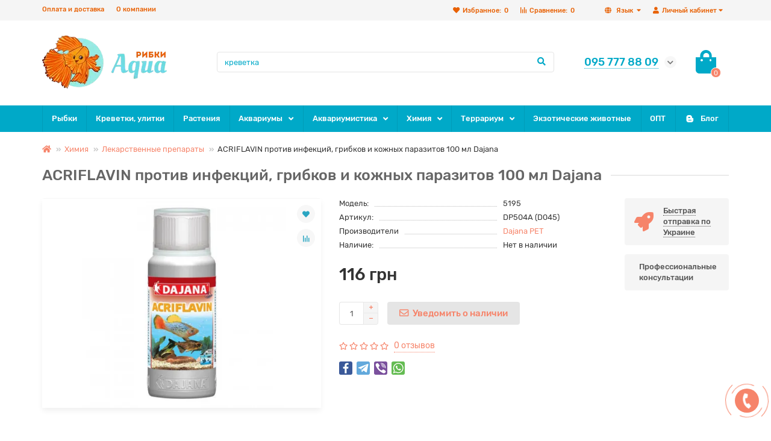

--- FILE ---
content_type: text/html; charset=utf-8
request_url: https://aquaribki.com.ua/5195-acriflavin-protiv-infekcii-gribkov-kojnyh-parazitov-100-ml-dajana
body_size: 23139
content:
<!DOCTYPE html>
<html dir="ltr" lang="ru">
<head>
<meta charset="UTF-8">
<meta name="viewport" content="width=device-width, initial-scale=1, maximum-scale=3" />
<meta http-equiv="X-UA-Compatible" content="IE=edge" />
<title>Купить ACRIFLAVIN против инфекций  по лучшей цене с доставкой по Украине - ИМ Акварыбки</title>

      
<base href="https://aquaribki.com.ua/" />
<meta name="description" content="Ищите ➦ купить ACRIFLAVIN против инфекций, грибков и кожных паразитов 100 мл Dajana ? ✔Супер цена в ИМ Акварыбки❤ Бонусы, Подарки ✔Заходите" />
<meta property="og:title" content="Купить ACRIFLAVIN против инфекций  по лучшей цене с доставкой по Украине - ИМ Акварыбки" />
<meta property="og:type" content="website" />
<meta property="og:url" content="https://aquaribki.com.ua/5195-acriflavin-protiv-infekcii-gribkov-kojnyh-parazitov-100-ml-dajana" />
<meta property="og:image" content="https://aquaribki.com.ua/image/catalog/final_ukr_1-min.webp" />
<meta property="og:site_name" content="Акварибки ІМ" />
<meta name="theme-color" content="#00a9c8" />
<link href="https://aquaribki.com.ua/5195-acriflavin-protiv-infekcii-gribkov-kojnyh-parazitov-100-ml-dajana" rel="canonical" />
	
	
	
	
	
	<link href="catalog/view/theme/unishop2/stylesheet/merged.3be7789076.min.css?v=2.2.0.0" rel="stylesheet" media="screen" />
<script>const items_on_mobile = '2', module_on_mobile = 'grid', default_view = 'grid', default_mobile_view = 'grid';</script>
	
	<script src="catalog/view/theme/unishop2/js/merged.7167dfb393.min.js"></script>
<noscript><style>.uni-module__wrapper{opacity:1}</style></noscript>
<script>(function(w,d,s,l,i){w[l]=w[l]||[];w[l].push({'gtm.start':
		new Date().getTime(),event:'gtm.js'});var f=d.getElementsByTagName(s)[0],
		j=d.createElement(s),dl=l!='dataLayer'?'&l='+l:'';j.async=true;j.src=
		'https://www.googletagmanager.com/gtm.js?id='+i+dl;f.parentNode.insertBefore(j,f);
		})(window,document,'script','dataLayer','GTM-P8GPGKJ');</script>

			
			

<link rel="alternate" hreflang="ru" href="https://aquaribki.com.ua/5195-acriflavin-protiv-infekcii-gribkov-kojnyh-parazitov-100-ml-dajana" />

<link rel="alternate" hreflang="uk" href="https://aquaribki.com.ua/uk/5195-acriflavin-protiv-infekcii-gribkov-kojnyh-parazitov-100-ml-dajana" />
</head>
<body >




<noscript><iframe src="https://www.googletagmanager.com/ns.html?id=GTM-P8GPGKJ"
height="0" width="0" style="display:none;visibility:hidden"></iframe></noscript>
	<header>
		<div id="top" class="top-menu">
			<div class="container">
				<div class="top-menu__account pull-right">
					<div id="account" class="btn-group">
						<button class="top-menu__btn dropdown-toggle" data-toggle="dropdown"><i class="fa fa-user"></i><span class="hidden-xs">Личный кабинет</span></button>
						<ul class="dropdown-menu dropdown-menu-right">
															<li><a onclick="uniLoginOpen();"><i class="fas fa-fw fa-sign-in-alt"></i>Авторизация</a></li>
								<li><a onclick="uniRegisterOpen();"><i class="fas fa-fw fa-user-plus"></i>Регистрация</a></li>
													</ul>
					</div>
				</div>
				
<div class="pull-right">
<span id="language">

<div class="btn-group">
<button class="top-menu__btn dropdown-toggle" data-toggle="dropdown">
<i class="fa fa-globe" title=""></i>
<span class="hidden-xs">Язык</span>
</button>
<ul class="dropdown-menu dropdown-menu-right">
    <li>
<a href="https://aquaribki.com.ua/uk/5195-acriflavin-protiv-infekcii-gribkov-kojnyh-parazitov-100-ml-dajana" onclick="window.location = 'https://aquaribki.com.ua/uk/5195-acriflavin-protiv-infekcii-gribkov-kojnyh-parazitov-100-ml-dajana'"> Українська мова</a>
</li>
  </ul>
</div>
</span>
</div>


				 
									<div class="top-menu__compare pull-right" data-products="">
						<div class="btn-group">
							<button class="top-menu__btn top-menu__compare-btn uni-href" data-href="https://aquaribki.com.ua/index.php?route=product/compare"><i class="top-menu__compare-icon fas fa-align-right"></i><span class="hidden-xs">Сравнение:</span><span class="top-menu__compare-total">0</span></button>
						</div>
					</div>
													<div class="top-menu__wishlist pull-right" data-products="">
						<div class="btn-group">
							<button class="top-menu__btn top-menu__wishlist-btn uni-href" data-href="https://aquaribki.com.ua/index.php?route=account/wishlist"><i class="fas fa-heart"></i><span class="hidden-xs">Избранное:</span><span class="top-menu__wishlist-total">0</span></button>
						</div>
					</div>
													<div class="pull-left">
						<div class="top-links btn-group">
							<button class="top-menu__btn dropdown-toggle" data-toggle="dropdown"><i class="fas fa-info-circle"></i></button>
							<ul class="top-links__ul dropdown-menu dropdown-menu-left">
																	<li class="top-links__li"><a class="top-links__a" href="/delivery" title="Оплата и доставка">Оплата и доставка</a></li>
																	<li class="top-links__li"><a class="top-links__a" href="/about-aquaribki" title="О компании">О компании</a></li>
															</ul>
						</div>
					</div>
							</div>
		</div>
		<div class="container">
			<div class="header-block row row-flex">
				<div class="header-block__item header-block__item-logo col-sm-6 col-md-3 col-lg-3 col-xxl-4">
					<div id="logo" class="header-logo">
																					<a href="https://aquaribki.com.ua/"><img src="https://aquaribki.com.ua/image/catalog/final_ukr_1-min.webp" title="Акварибки ІМ" alt="Акварибки ІМ" width="207" height="88" class="img-responsive" /></a>
																		</div>
				</div>
				<div id="search" class="header-block__item header-block__item-search col-xs-12 col-sm-6 col-md-5 col-lg-6 col-xxl-11  hidden-xs hidden-sm">
					<div class="header-search">
	<div class="header-search__form">
				<input type="text" name="search" value="" placeholder="Поиск" aria-label="Search" class="header-search__input  form-control" />
		<button type="button" class="header-search__btn search-btn"><i class="fa fa-search"></i></button>
	</div>
	<div class="live-search" style="display:none"><ul class="live-search__ul"><li class="loading"></li></ul></div>
</div>
				</div>
				<div class="header-block__item header-block__item-telephone col-sm-4 col-md-3 col-lg-2 col-xxl-3 ">
					<div class="header-phones has-addit">
						<span class="header-phones__main  uni-href" data-href="tel:0957778809" data-target="_blank" >095 777 88 09</span>
																			<i class="header-phones__show-phone dropdown-toggle fas fa-chevron-down" data-toggle="dropdown" data-target="header-phones__ul"></i>
							<ul class="header-phones__ul dropdown-menu dropdown-menu-right">
																	<li class="header-phones__li">
										<a onclick="uniRequestOpen(['mail', 'phone', 'comment']);" class="header-phones__callback"><span class="header-phones__span">Заказать звонок</span></a>
									</li>
																									<li class="header-phones__text"><hr style="margin-top:0px;" /><b>Одесса </b><a href="tel:0957778809"><b>095 777 88 09</b></a>
<i class="far fa-clock fa-fw"></i> с 10 до 18 пн - сб, <br>11 до 16 вскр<br><br>
<b>Николаев </b><a href="tel:0505508777"><b>050 550 8 777</b></a>
<i class="far fa-clock fa-fw"></i> с 10 до 17 пн - сб, <br>10 до 16 вскр<hr style="margin-bottom:5px;" /></li>
																															</ul>
																	</div>
				</div>
				<div class="header-block__item header-block__item-cart col-sm-2 col-md-1 col-lg-1 col-xxl-2"><div id="cart" class="header-cart">
	<button data-toggle="dropdown" class="header-cart__btn dropdown-toggle">
		<i class="header-cart__icon fa fa-shopping-bag"></i>
		<span id="cart-total" class="header-cart__total-items">0</span>
	</button>
	<div class="header-cart__dropdown dropdown-menu pull-right">
					<div class="header-cart__empty">Ваша корзина пуста!</div>
			</div>
</div></div>
			</div>
		</div>
		<div id="main-menu" class="container">
			<div class="row">
							<div class="menu-wrapper col-xs-12 col-sm-6 col-md-12">
		<nav id="menu" class="menu  menu2">
			<div class="menu__header" data-toggle="collapse" data-target=".main-menu__collapse">
				<i class="menu__header-icon fa fa-fw fa-bars hidden-xs hidden-sm"></i>
				<span class="menu__header-title">Категории</span>
				<i class="menu-close menu__header-icon fas fa-times visible-xs visible-sm"></i>
			</div>
			<ul class="menu__collapse collapse main-menu__collapse">
									<li class="menu__level-1-li ">
						<a class="menu__level-1-a  " href="https://aquaribki.com.ua/akvariumnyye-rybki">
														Рыбки
						</a>
											</li>
																									<li class="menu__level-1-li ">
						<a class="menu__level-1-a  " href="https://aquaribki.com.ua/krevetki-ulitki-dlya-akvariuma">
														Креветки, улитки
						</a>
											</li>
																									<li class="menu__level-1-li ">
						<a class="menu__level-1-a  " href="https://aquaribki.com.ua/rasteniya-akvarium">
														Растения
						</a>
											</li>
																									<li class="menu__level-1-li has-children">
						<a class="menu__level-1-a  chevron  " href="https://aquaribki.com.ua/akvariumy">
														Аквариумы
						</a>
																																										<span class="menu__pm menu__level-1-pm visible-xs visible-sm"><i class="fa fa-plus"></i><i class="fa fa-minus"></i></span>
							<div class="menu__level-2  column-2">
								
																	<div class="menu__level-2-ul  col-md-6">
																				<a class="menu__level-2-a  " href="https://aquaribki.com.ua/akvariumy/akvariumy-steklo">Аквариумы (стекло)</a>
																			</div>
																	<div class="menu__level-2-ul  col-md-6">
																				<a class="menu__level-2-a  " href="https://aquaribki.com.ua/akvariumy/akvariumy-komplekt-bez-tumby">Аквариумы в комплекте без тумбы</a>
																			</div>
																	<div class="menu__level-2-ul  col-md-6">
																				<a class="menu__level-2-a  " href="https://aquaribki.com.ua/akvariumy/akvariumnye-komplekty-tumba">Аквариумные комплекты с тумбой</a>
																			</div>
																	<div class="menu__level-2-ul  col-md-6">
																				<a class="menu__level-2-a  " href="https://aquaribki.com.ua/akvariumy/kryshki-poddony-akvariuma">Крышки и поддоны для аквариума</a>
																			</div>
																	<div class="menu__level-2-ul  col-md-6">
																				<a class="menu__level-2-a  " href="https://aquaribki.com.ua/akvariumy/nano-akvariumy">Нано аквариумы</a>
																			</div>
																	<div class="menu__level-2-ul  col-md-6">
																				<a class="menu__level-2-a  " href="https://aquaribki.com.ua/akvariumy/tumby-dlia-akvariumov">Тумбы для аквариумов</a>
																			</div>
																	<div class="menu__level-2-ul  col-md-6">
																				<a class="menu__level-2-a  " href="https://aquaribki.com.ua/akvariumy/akvariumi-na-zakaz">Аквариуми на заказ</a>
																			</div>
																							</div>
											</li>
																									<li class="menu__level-1-li has-children">
						<a class="menu__level-1-a  chevron  " href="https://aquaribki.com.ua/oborudovaniye-dlya-akvariuma">
														Аквариумистика
						</a>
																																										<span class="menu__pm menu__level-1-pm visible-xs visible-sm"><i class="fa fa-plus"></i><i class="fa fa-minus"></i></span>
							<div class="menu__level-2  column-3">
								
																	<div class="menu__level-2-ul  col-md-4">
																				<a class="menu__level-2-a has-children " href="https://aquaribki.com.ua/oborudovaniye-dlya-akvariuma/aeraciia-akva">Аэрация в аквариуме</a>
																					<span class="menu__pm menu__level-2-pm visible-xs visible-sm"><i class="fa fa-plus"></i><i class="fa fa-minus"></i></span>
											<div class="menu__level-3">
												<ul class="menu__level-3-ul">
																											<li class="menu__level-3-li"><a class="menu__level-3-a " href="https://aquaribki.com.ua/oborudovaniye-dlya-akvariuma/aeraciia-akva/compressors">Компрессоры</a></li>
																											<li class="menu__level-3-li"><a class="menu__level-3-a " href="https://aquaribki.com.ua/oborudovaniye-dlya-akvariuma/aeraciia-akva/aksessuary-kompressor">Аксессуары для компрессоров</a></li>
																											<li class="menu__level-3-li"><a class="menu__level-3-a " href="https://aquaribki.com.ua/oborudovaniye-dlya-akvariuma/aeraciia-akva/raspyliteli-kompressor">Распылители для компрессора</a></li>
																																						</ul>
											</div>
																			</div>
																	<div class="menu__level-2-ul  col-md-4">
																				<a class="menu__level-2-a has-children " href="https://aquaribki.com.ua/oborudovaniye-dlya-akvariuma/filtraciia-akvarium">Фильтрация в аквариуме</a>
																					<span class="menu__pm menu__level-2-pm visible-xs visible-sm"><i class="fa fa-plus"></i><i class="fa fa-minus"></i></span>
											<div class="menu__level-3">
												<ul class="menu__level-3-ul">
																											<li class="menu__level-3-li"><a class="menu__level-3-a " href="https://aquaribki.com.ua/oborudovaniye-dlya-akvariuma/filtraciia-akvarium/aquarium-filters">Фильтры</a></li>
																											<li class="menu__level-3-li"><a class="menu__level-3-a " href="https://aquaribki.com.ua/oborudovaniye-dlya-akvariuma/filtraciia-akvarium/napolniteli">Наполнители</a></li>
																											<li class="menu__level-3-li"><a class="menu__level-3-a " href="https://aquaribki.com.ua/oborudovaniye-dlya-akvariuma/filtraciia-akvarium/filtruiuchi-gubki">Фильтрующие губки</a></li>
																																						</ul>
											</div>
																			</div>
																	<div class="menu__level-2-ul  col-md-4">
																				<a class="menu__level-2-a has-children " href="https://aquaribki.com.ua/oborudovaniye-dlya-akvariuma/co2-dlia-akvariuma">CO2 для аквариума</a>
																					<span class="menu__pm menu__level-2-pm visible-xs visible-sm"><i class="fa fa-plus"></i><i class="fa fa-minus"></i></span>
											<div class="menu__level-3">
												<ul class="menu__level-3-ul">
																											<li class="menu__level-3-li"><a class="menu__level-3-a " href="https://aquaribki.com.ua/oborudovaniye-dlya-akvariuma/co2-dlia-akvariuma/co2-ballony">CO2 баллоны</a></li>
																											<li class="menu__level-3-li"><a class="menu__level-3-a " href="https://aquaribki.com.ua/oborudovaniye-dlya-akvariuma/co2-dlia-akvariuma/aksesuari-co2">Аксесуари CO2</a></li>
																											<li class="menu__level-3-li"><a class="menu__level-3-a " href="https://aquaribki.com.ua/oborudovaniye-dlya-akvariuma/co2-dlia-akvariuma/armatura-co2">Арматура для CO2</a></li>
																											<li class="menu__level-3-li"><a class="menu__level-3-a " href="https://aquaribki.com.ua/oborudovaniye-dlya-akvariuma/co2-dlia-akvariuma/difuzori-reaktori-co2">Дифузори, реактори CO2</a></li>
																											<li class="menu__level-3-li"><a class="menu__level-3-a " href="https://aquaribki.com.ua/oborudovaniye-dlya-akvariuma/co2-dlia-akvariuma/komplekty-co2">Комплекты CO2</a></li>
																											<li class="menu__level-3-li"><a class="menu__level-3-a " href="https://aquaribki.com.ua/oborudovaniye-dlya-akvariuma/co2-dlia-akvariuma/reduktory-co2">Редукторы CO2</a></li>
																											<li class="menu__level-3-li"><a class="menu__level-3-a " href="https://aquaribki.com.ua/oborudovaniye-dlya-akvariuma/co2-dlia-akvariuma/elektroklapany-co2">Электроклапаны CO2</a></li>
																																						</ul>
											</div>
																			</div>
																	<div class="menu__level-2-ul  col-md-4">
																				<a class="menu__level-2-a has-children " href="https://aquaribki.com.ua/oborudovaniye-dlya-akvariuma/aksessuary-dlia-akvariuma">Аксессуары</a>
																					<span class="menu__pm menu__level-2-pm visible-xs visible-sm"><i class="fa fa-plus"></i><i class="fa fa-minus"></i></span>
											<div class="menu__level-3">
												<ul class="menu__level-3-ul">
																											<li class="menu__level-3-li"><a class="menu__level-3-a " href="https://aquaribki.com.ua/oborudovaniye-dlya-akvariuma/aksessuary-dlia-akvariuma/trubki-shlangi%0D-soediniteli">Трубки, шланги, соединители</a></li>
																																						</ul>
											</div>
																			</div>
																	<div class="menu__level-2-ul  col-md-4">
																				<a class="menu__level-2-a  " href="https://aquaribki.com.ua/oborudovaniye-dlya-akvariuma/grunt-dlya-akvariuma">Грунт и камни</a>
																			</div>
																	<div class="menu__level-2-ul  col-md-4">
																				<a class="menu__level-2-a  " href="https://aquaribki.com.ua/oborudovaniye-dlya-akvariuma/dekor-dlia-akvariuma">Декорации</a>
																			</div>
																	<div class="menu__level-2-ul  col-md-4">
																				<a class="menu__level-2-a  " href="https://aquaribki.com.ua/oborudovaniye-dlya-akvariuma/dozatory-udobrenii">Дозаторы удобрений</a>
																			</div>
																	<div class="menu__level-2-ul  col-md-4">
																				<a class="menu__level-2-a  " href="https://aquaribki.com.ua/oborudovaniye-dlya-akvariuma/fish-food">Корм для рыбок</a>
																			</div>
																	<div class="menu__level-2-ul  col-md-4">
																				<a class="menu__level-2-a  " href="https://aquaribki.com.ua/oborudovaniye-dlya-akvariuma/nasosy-dlia-akvariuma">Насосы для аквариума</a>
																			</div>
																	<div class="menu__level-2-ul  col-md-4">
																				<a class="menu__level-2-a  " href="https://aquaribki.com.ua/oborudovaniye-dlya-akvariuma/akva-obogrevateli">Обогреватели</a>
																			</div>
																	<div class="menu__level-2-ul  col-md-4">
																				<a class="menu__level-2-a  " href="https://aquaribki.com.ua/oborudovaniye-dlya-akvariuma/osveshenie-akvariuma">Освещение</a>
																			</div>
																	<div class="menu__level-2-ul  col-md-4">
																				<a class="menu__level-2-a  " href="https://aquaribki.com.ua/oborudovaniye-dlya-akvariuma/sterilizatory">Стерилизаторы</a>
																			</div>
																	<div class="menu__level-2-ul  col-md-4">
																				<a class="menu__level-2-a  " href="https://aquaribki.com.ua/oborudovaniye-dlya-akvariuma/holodilniki-dlia-akvariuma">Холодильники для аквариума</a>
																			</div>
																							</div>
											</li>
																									<li class="menu__level-1-li has-children">
						<a class="menu__level-1-a  chevron  " href="https://aquaribki.com.ua/aquarium-chemistry">
														Химия
						</a>
																																										<span class="menu__pm menu__level-1-pm visible-xs visible-sm"><i class="fa fa-plus"></i><i class="fa fa-minus"></i></span>
							<div class="menu__level-2  column-1">
								
																	<div class="menu__level-2-ul  col-md-12">
																				<a class="menu__level-2-a  " href="https://aquaribki.com.ua/aquarium-chemistry/preparaty-dlya-borby-s-vodoroslyami-v-akvariume">Борьба с водорослями</a>
																			</div>
																	<div class="menu__level-2-ul  col-md-12">
																				<a class="menu__level-2-a  " href="https://aquaribki.com.ua/aquarium-chemistry/testy-dlya-vody-v-akvariume">Тесты для воды</a>
																			</div>
																	<div class="menu__level-2-ul  col-md-12">
																				<a class="menu__level-2-a  " href="https://aquaribki.com.ua/aquarium-chemistry/lekarstvennyye-preparaty-dlya-akvariumnyh-ryb">Лекарственные препараты</a>
																			</div>
																	<div class="menu__level-2-ul  col-md-12">
																				<a class="menu__level-2-a  " href="https://aquaribki.com.ua/aquarium-chemistry/podgotovka-vody-v-akvariume">Водоподготовка</a>
																			</div>
																	<div class="menu__level-2-ul  col-md-12">
																				<a class="menu__level-2-a  " href="https://aquaribki.com.ua/aquarium-chemistry/udobreniya-dlya-rastenij-v-akvariume">Удобрения</a>
																			</div>
																							</div>
											</li>
																									<li class="menu__level-1-li has-children">
						<a class="menu__level-1-a  chevron  " href="https://aquaribki.com.ua/terrarium">
														Террариум
						</a>
																																										<span class="menu__pm menu__level-1-pm visible-xs visible-sm"><i class="fa fa-plus"></i><i class="fa fa-minus"></i></span>
							<div class="menu__level-2  column-3">
								
																	<div class="menu__level-2-ul  col-md-4">
																				<a class="menu__level-2-a  " href="https://aquaribki.com.ua/terrarium/terrariumy-faunariumy">Террариумы, фаунариумы</a>
																			</div>
																	<div class="menu__level-2-ul  col-md-4">
																				<a class="menu__level-2-a  " href="https://aquaribki.com.ua/terrarium/avtomatizaciia-v-terrariume">Автоматизация в террариуме</a>
																			</div>
																	<div class="menu__level-2-ul  col-md-4">
																				<a class="menu__level-2-a  " href="https://aquaribki.com.ua/terrarium/aksessuary-dlia-terrariuma">Аксессуары для террариума</a>
																			</div>
																	<div class="menu__level-2-ul  col-md-4">
																				<a class="menu__level-2-a  " href="https://aquaribki.com.ua/terrarium/iskusstvennye-rasteniia-dlia-terrariuma">Искусственные растения для террариума</a>
																			</div>
																	<div class="menu__level-2-ul  col-md-4">
																				<a class="menu__level-2-a  " href="https://aquaribki.com.ua/terrarium/korma-dobavki-vitaminy-dlia-jitelei-terrariuma">Корма, добавки, витамины для жителей террариума</a>
																			</div>
																	<div class="menu__level-2-ul  col-md-4">
																				<a class="menu__level-2-a  " href="https://aquaribki.com.ua/terrarium/kormushki-poilki-dlia-terrariuma">Кормушки, поилки для террариума</a>
																			</div>
																	<div class="menu__level-2-ul  col-md-4">
																				<a class="menu__level-2-a  " href="https://aquaribki.com.ua/terrarium/lampy-terrariuma">Лампы для террариума</a>
																			</div>
																	<div class="menu__level-2-ul  col-md-4">
																				<a class="menu__level-2-a  " href="https://aquaribki.com.ua/terrarium/obogrev-terrariuma">Обогрев террариума</a>
																			</div>
																	<div class="menu__level-2-ul  col-md-4">
																				<a class="menu__level-2-a  " href="https://aquaribki.com.ua/terrarium/osvescenie-terrariuma">Освещение для террариума</a>
																			</div>
																	<div class="menu__level-2-ul  col-md-4">
																				<a class="menu__level-2-a  " href="https://aquaribki.com.ua/terrarium/podstilki-terrariuma">Подстилки для террариума</a>
																			</div>
																	<div class="menu__level-2-ul  col-md-4">
																				<a class="menu__level-2-a  " href="https://aquaribki.com.ua/terrarium/uvlajnenie-v-terrariume">Увлажнение в террариуме</a>
																			</div>
																	<div class="menu__level-2-ul  col-md-4">
																				<a class="menu__level-2-a  " href="https://aquaribki.com.ua/terrarium/fony-dekoracii-terrarium">Фоны и декорации для террариумов</a>
																			</div>
																	<div class="menu__level-2-ul  col-md-4">
																				<a class="menu__level-2-a  " href="https://aquaribki.com.ua/terrarium/f%D1%96ltri-dlia-terar%D1%96umu">Фильтры для террариума</a>
																			</div>
																							</div>
											</li>
																									<li class="menu__level-1-li ">
						<a class="menu__level-1-a  " href="https://aquaribki.com.ua/tvaryny">
														Экзотические животные
						</a>
											</li>
																									<li class="menu__level-1-li ">
						<a class="menu__level-1-a  " href="https://aquaribki.com.ua/akvariumnaia-rybka-optom-all">
														ОПТ
						</a>
											</li>
																									<li class="menu__level-1-li ">
						<a class="menu__level-1-a  " href="blog">
							<i class="menu__level-1-icon fab fa-blogger-b fa-fw"></i>							Блог
						</a>
											</li>
																							</ul>
		</nav>
	</div>
	<div class="menu-open visible-xs visible-sm">
		<i class="menu-open__icon fas fa-fw fa-bars"></i>
		<span class="menu-open__title show-on-mobile">Категории</span>
	</div>
			<script>uniMenuUpd('.menu2 .menu__collapse');</script>

				<div id="search2" class="visible-xs visible-sm"></div>
				<script>$('#search .header-search').clone().appendTo('#search2');</script>
			</div>
		</div>
	</header>
	<main>
<div id="product" class="container">
	<ul class="breadcrumb mobile ">
									<li><a href="https://aquaribki.com.ua/"><i class="fa fa-home"></i></a></li>
												<li><a href="https://aquaribki.com.ua/aquarium-chemistry">Химия</a></li>
												<li><a href="https://aquaribki.com.ua/aquarium-chemistry/lekarstvennyye-preparaty-dlya-akvariumnyh-ryb">Лекарственные препараты</a></li>
												<li>ACRIFLAVIN против инфекций, грибков и кожных паразитов 100 мл Dajana</li>						</ul>
	<div class="row">
													<div id="content" class="col-sm-12">
				<div class="content-top">
					

			</div>

			<h1 class="heading">ACRIFLAVIN против инфекций, грибков и кожных паразитов 100 мл Dajana</h1>
			<div class="uni-wrapper">
			<div class="row">
				<div class="product-page col-sm-12 col-md-12 col-lg-10">
					<div class="row">
						<div class="product-page__image col-sm-6">
																								<div class="product-page__image-main uni-item">
																				<div class="product-page__image-main-carousel">
											<img src="https://aquaribki.com.ua/image/cache/webp/catalog/prod/11/5195-acriflavin-protiv-infektsij-gribkov-i-kognyh-parazitov-100-ml-dajana_sn-67-560x420.webp" alt="ACRIFLAVIN против инфекций, грибков и кожных паразитов 100 мл Dajana" title="ACRIFLAVIN против инфекций, грибков и кожных паразитов 100 мл Dajana" data-thumb="https://aquaribki.com.ua/image/cache/webp/catalog/prod/11/5195-acriflavin-protiv-infektsij-gribkov-i-kognyh-parazitov-100-ml-dajana_sn-67-560x420.webp" data-full="https://aquaribki.com.ua/image/cache/webp/catalog/prod/11/5195-acriflavin-protiv-infektsij-gribkov-i-kognyh-parazitov-100-ml-dajana_sn-67-800x600.webp" width="560" height="420" class="product-page__image-main-img img-responsive" />
																					</div>
																					<button type="button" title="В закладки" onclick="wishlist.add(5195);" class="product-page__wishlist-btn wishlist"><i class="fa fa-heart"></i></button>
																															<button type="button" title="В сравнение" onclick="compare.add(5195);" class="product-page__compare-btn compare"><i class="fas fa-align-right"></i></button>
																			</div>
																													</div>
						<div class="product-block col-sm-6">
							<div class="product-data">
																	<div class="product-data__item model"><div class="product-data__item-div">Модель:</div> 5195</div>
																									<div class="product-data__item sku"><div class="product-data__item-div">Артикул:</div> DP504A (D045)</div>
																									<div class="product-data__item manufacturer"><div class="product-data__item-div">Производители</div><a href="https://aquaribki.com.ua/manufacturer-dajana-pet">Dajana PET</a></div>
																																								
																	<div class="product-data__item stock"><div class="product-data__item-div">Наличие:</div> Нет в наличии</div>
																							</div>
																						<div class="product-page__price price" data-price="116" data-special="0" data-discount="">
																			116 грн
																	</div>
																																													<div class="product-page__cart">
									<input type="hidden" name="product_id" value="5195" />
									<div class="qty-switch">
										<input type="text" name="quantity" value="1" data-minimum="1" id="input-quantity" class="qty-switch__input form-control" />
										<div>
											<i class="qty-switch__btn fa fa-plus btn-default"></i>
											<i class="qty-switch__btn fa fa-minus btn-default"></i>
										</div>
									</div>
									<button type="button" class="product-page__add-to-cart add_to_cart btn btn-xl disabled" data-pid="5195" id="button-cart"><i class="far fa-envelope"></i><span>Уведомить о наличии</span></button>
									<button type="button" class="product-page__quick-order quick-order btn btn-lg btn-xl hidden"  title="Быстрый заказ" onclick="quick_order('5195', true);"><i class="fa fa-paper-plane"></i><span class="hidden-xs hidden-sm">Быстрый заказ</span></button>
								</div>
																																					<div class="product-page__rating rating">
																			<i class="far fa-star"></i>
																			<i class="far fa-star"></i>
																			<i class="far fa-star"></i>
																			<i class="far fa-star"></i>
																			<i class="far fa-star"></i>
																
									&nbsp;&nbsp;<a onclick="$('a[href=\'#tab-review\']').click(); uniScrollTo('#tab-review'); return false;" class="product-page__rating-a">0 отзывов</a>
								</div>
																													<div class="product-page__share">
									<div id="goodshare" data-socials="facebook,telegram,viber,whatsapp"></div>
								</div>
																				</div>
					</div>
				</div>
									<div class="col-sm-12 col-md-12 col-lg-2">
							<div class="product-banner row row-flex">
												<div class="col-xs-6 col-sm-4 col-md-4 col-lg-12 ">
									<div class="product-banner__item link uni-href" onclick="uniBannerLink('delivery')">
													<i class="product-banner__icon fa fa-rocket fa-fw"></i>
								<div class="product-banner__text">
					<span class="product-banner__text-span link">Быстрая отправка по Украине</span>
				</div>
				</div>
			</div>
					<div class="col-xs-6 col-sm-4 col-md-4 col-lg-12 ">
									<div class="product-banner__item">
												<div class="product-banner__text">
					<span class="product-banner__text-span ">Профессиональные консультации</span>
				</div>
				</div>
			</div>
			</div>
					</div>
							</div>
									
			<script>
				function uniPPI() {
					const parentBlock = '.product-page__image',
						  mainImgBlock = '.product-page__image-main',
						  mainCarousel = '.product-page__image-main-carousel',
						  mainImg = '.product-page__image-main-img',
						  additCarousel = '.product-page__image-addit',
						  additImg = '.product-page__image-addit-img';
				
					let createCarousel = () => {
						if($(additCarousel).length) {
							$(mainCarousel).addClass('owl-carousel').owlCarousel({
								items:1,
								dots:false,
								onDragged: function (event) {
									$(additCarousel).trigger('to.owl.carousel', [parseFloat(event.item.index)]);
									imgDataReplace(event.item.index);
								},
								onTranslate: function (event) {
									imgDataReplace(event.item.index);
								},
							});
				
							$(additCarousel).owlCarousel({
								responsive:{0:{items:5}, 450:{items:6}, 650:{items:8}},
								responsiveBaseElement:$(additCarousel),
								dots:false,
								mouseDrag:false,
								nav:true,
								navText: ['<i class="fa fa-chevron-left"></i>', '<i class="fa fa-chevron-right"></i>'],
								onRefreshed: function(event) {
									if (typeof(getPoipProduct) === 'function') {
										let html = '';
										setTimeout(function() {
											$(additImg).each(function() {
												html += '<a class="product-page__image-main-a" href="'+$(this).data('full')+'" title="'+$(this).attr('alt')+'">';
												html += '<img src="'+$(this).data('thumb')+'" alt="'+$(this).attr('alt')+'" class="img-responsive">';
												html += '</a>';
											});
						
											$(mainCarousel).trigger('replace.owl.carousel', html).trigger('refresh.owl.carousel').trigger('to.owl.carousel', [0, 250]);
										}, 200);
									}
								}
							});
						}
					}
					
					createCarousel();
					
					let refreshCarousel = () => {
						$(mainCarousel).trigger('refresh.owl.carousel');
						$(additCarousel).trigger('refresh.owl.carousel');
					}
					
					let removePreloader = () => {
						$(parentBlock+'.fixed .youtube-item,' +parentBlock+'.fixed '+mainImg+':first').on('load', () => {
							setTimeout(() => {
								$(mainImg).css({'opacity': 1});
								$('.preloader').remove();
							}, 250);
						});
					}
					
					let imgDataReplace = (indx) => {
						$(additImg).removeClass('selected');
						$('.addit-img-'+indx).addClass('selected');
						
						if(indx == 0 && !$(parentBlock).hasClass('fixed')) {
							$(mainImg).first().attr('src', $('.addit-img-'+indx).data('thumb'));
						}
					}

					let observer = new MutationObserver((e) => {
						createCarousel();
					});

					observer.observe($(parentBlock)[0], {childList:true});
					
					$('html body').on('click mouseover', additImg, function() {

			    stopIframeVideo();
	    
						$(mainCarousel).trigger('to.owl.carousel', [parseFloat($(this).parent().index()), 250]);
						imgDataReplace($(this).parent().index())
					});
					
					let imgOpenPopup = () => {
						if($('.product-page__image-product-name').length) return;
						
						$(parentBlock).addClass('fixed').prepend('<div class="product-page__image-product-name">'+$('h1.heading').text()+' <i class="product-page__image-close fas fa-times"></i></div>');
						$(mainImgBlock).prepend('<div class="preloader"></div>');
						
						$(mainImg).each(function() {
							$(this).attr('src', $(this).data('full'));
						});
						
						refreshCarousel();
						removePreloader();
						
						$('html').addClass('scroll-disabled2');
					}
					
					$('html body').on('click', parentBlock+':not(.fixed) .youtube-item,' +parentBlock+':not(.fixed) '+mainImg, () => {
						imgOpenPopup();
					});
					
					$('html body').on('click', parentBlock+'.fixed .youtube-item,' +parentBlock+'.fixed '+mainImg, () => {
						$(mainCarousel).trigger('next.owl.carousel');
					});
					
					$('html body').on('click', parentBlock+' .icon-play-large', function(e) {
						imgOpenPopup();
						$(this).html('<iframe id="ytplayer" type="text/html" src="'+$(this).prev().data('video')+'?autoplay=1" width="100%" height="100%" frameborder="0" autoplay="1"/>');
					});
					
					$('html body').on('click', '.product-page__image-close', function(e) {
						$('.product-page__image-product-name').remove();
						
						$(mainImg).each(function() {
							$(this).attr('src', $(this).data('thumb'));
						});
						
						
						$(parentBlock).removeClass('fixed');

						refreshCarousel();
						
						$('html').removeClass('scroll-disabled2');
					});
					
					$(document).on('keydown', (e) => {
						if (e.keyCode == 37) $(mainCarousel).trigger('prev.owl.carousel');
						if (e.keyCode == 39) $(mainCarousel).trigger('next.owl.carousel');
						if (e.keyCode == 27) $('.product-page__image-close').click();
					});

									}
				
				uniPPI();

			stopIframeVideo = () => {
			  let iframe = $('.youtube-video')
			  iframe.each((index) => {
			    iframe[index].contentWindow.postMessage('{"event":"command","func":"' + 'pauseVideo' + '","args":""}', '*');
			  })
			};
			$(document).on("click", ".product-page__image-close", function() {
			    stopIframeVideo()
			});
			$('.youtube-item').click(function() {
				var id_video = this.id;
				$('#' + id_video + ' .v_thumb_block').remove();
				$('#' + id_video + ' .video-container-gallery').html('<iframe class="youtube-video" src="https://www.youtube.com/embed/'+id_video +'?enablejsapi=1&version=3&playerapiid=ytplayer&rel=0&autoplay=1" frameborder="0" allowfullscreen></iframe>').css('display','block');
			});
	    
			</script>
			
			<div class="hidden-xs hidden-sm" style="height:20px"></div>
			<div>
			<ul class="product-page-tabs nav nav-tabs">
				<li class="active"><a href="#tab-description" data-toggle="tab"><i class="fas fa-fw fa-file-alt" aria-hidden="true"></i>Описание</a></li>

					
													<li><a href="#tab-review" class="tab-review" data-toggle="tab"><i class="fas fa-fw fa-comments" aria-hidden="true"></i>Отзывы <span class="uni-badge">0</span></a></li>
																			<li><a href="#tab-question" class="tab-question" data-toggle="tab"><i class="fa fa-question fa-fw"></i>Вопрос-ответ  <span class="uni-badge hidden"></span></a></li>
											<li><a href="#tab-additional" class="tab-additional" data-toggle="tab"><i class="fas fa-shipping-fast fa-fw"></i>Доставка <span class="uni-badge hidden"></span></a></li>
												</ul>
			<div class="tab-content">
				<div class="tab-pane active" id="tab-description">
			<h3>ACRIFLAVIN против инфекций, грибков и кожных паразитов 100 мл Dajana в Киеве и Украине </h3><br>
Базовый противогрибковый продукт. Акридиновый краситель, препятствующий разделению клеток при необходимом взаимодействии света. В аквариумной практике обычно применяется против грибов рода Saprolegnia и Achlya. В низкой концентрации (в зависимости от рН и жесткости воды) очень подходит для обработки икры. Дозировка: 10 мл на 100 л аквариумной воды. <br><b>Применение:</b><br> После применения подмените половину воды в аквариуме, промойте фильтр и добавьте СТАРТ+ и БИОФИЛЬТР. <br><br><br><b>Бренд :</b> Dajana PET<br><br><br>
 Хороший выбор и отличная цена, проверенное качество и удобство оплаты и заказа, плюс быстрая доставка в Львов, Ивано-Франковск, Тернополь, Хмельницкий, Черновцы, Ужгород, а также в любой уголок Украины – это причины купить ACRIFLAVIN против инфекций, грибков и кожных паразитов 100 мл Dajana именно в нашем интернет-магазине Акварыбки! 
						</div>
				
					
									<div class="tab-pane" id="tab-review">
						<div class="review-info">
							<div class="review-info__total">Отзывов: 0</div>
							<div class="review-info__score hidden-xs">Средняя оценка: 0</div>
							<div class="review-info__rating rating hidden-xs">
																	<i class="far fa-star"></i>
																	<i class="far fa-star"></i>
																	<i class="far fa-star"></i>
																	<i class="far fa-star"></i>
																	<i class="far fa-star"></i>
															</div>
							<button class="btn btn-sm btn-primary" onclick="$('.review-form-wrapper').collapse('toggle');">Оставить отзыв</button>
						</div>
						<div class="review-form-wrapper collapse">
						<form class="review-form form-horizontal uni-form" id="form-review">
															<div class="form-group required">
									<label class="col-sm-2 control-label" for="input-name">Ваше имя:</label>
									<div class="col-sm-10">
										<input type="text" name="name" value="" id="input-name" class="form-control" />
									</div>
								</div>
																	<div class="form-group ">
										<label class="col-sm-2 control-label" for="input-review-plus">Достоинства</label>
										<div class="col-sm-10">
											<textarea name="plus" rows="5" id="input-review-plus" class="form-control"></textarea>
										</div>
									</div>
									<div class="form-group ">
										<label class="col-sm-2 control-label" for="input-review-minus">Недостатки</label>
										<div class="col-sm-10">
											<textarea name="minus" rows="5" id="input-review-minus" class="form-control"></textarea>
										</div>
									</div>
																<div class="form-group required">
									<label class="col-sm-2 control-label" for="input-review">Ваш отзыв</label>
									<div class="col-sm-10">
										<textarea name="text" rows="5" id="input-review" class="form-control"></textarea>
										<div class="help-block"><small><span style="color: #FF0000;">Внимание:</span> HTML не поддерживается! Используйте обычный текст.</small></div>
									</div>
								</div>
								<div class="form-group required">
									<label class="col-sm-2 control-label">Оцените публикацию: </label>
									<div class="col-sm-10">
										<input type="radio" name="rating" value="1" class="review-form__input" />
										<input type="radio" name="rating" value="2" class="review-form__input" />
										<input type="radio" name="rating" value="3" class="review-form__input" />
										<input type="radio" name="rating" value="4" class="review-form__input" />
										<input type="radio" name="rating" value="5" class="review-form__input" />
										
										<div class="review-form__stars rating">
											<i class="review-form__star far fa-star"></i>
											<i class="review-form__star far fa-star"></i>
											<i class="review-form__star far fa-star"></i>
											<i class="review-form__star far fa-star"></i>
											<i class="review-form__star far fa-star"></i>
										</div>
									</div>
								</div>
								
																	<div class="form-group">
										<label class="col-sm-2 hidden-xs"></label>
										<div class="col-sm-10">
											<label class="input"><input type="checkbox" name="agree" value="1" /><span>Я прочитал(-а) <a href="https://aquaribki.com.ua/index.php?route=information/information/agree&amp;information_id=5" class="agree"><b>Пользовательское соглашение</b></a> и согласен(-на) с условиями</span></label>
										</div>
									</div>
																<div class="form-group">
									<div class="col-sm-2 hidden-xs"></div>
									<div class="col-sm-10">
										<button type="button" id="button-review" data-loading-text="Загрузка..." class="review-form__btn btn btn-lg btn-primary">Отправить свой отзыв</button>
									</div>
								</div>
													</form>
						</div>
						<div id="review"></div>
					</div>
																			<div class="tab-pane" id="tab-question"></div>
											<div class="tab-pane" id="tab-additional"><h3>Отправка живности и растения в заказе (только предоплата)</h3>
<span style="font-weight: bold;">Новая Почта</span>
– теплое время года (ночная температура 12С+):<br>
<ul>
  <li>Насекомые – минимальный заказ 200 грн,</li>
  <li>Улитки (теодоксусы, неретины, хелены, шип и тп) -
минимальный заказ 200 грн,</li>
  <li>Растения (без живности) - минимальный заказ 200 грн,</li>
  <li>Рыбка Петушок + корма и т.п. (без другой живности) -
минимальный заказ 300 грн,</li>
  <li>Рыба, раки, креветки - минимальный заказ 600 грн</li>
</ul>
<br>
Отправка <span style="font-weight: bold;">автобусом/поездом</span>
из Одессы в любое время года – минимальный
заказ 800 грн.<br>
<br>
Минимальный заказ считается <span style="font-weight: bold;">вместе
по сумме заказа</span> – <span style="font-style: italic; font-weight: bold;">например:</span>
в заказе
рыба, раки, креветки, корма, компрессор – вместе 600 грн – то проходит
как минималка.<br>
<br>
<span style="font-weight: bold;">Гарантия на живой товар.</span>
Мы даем гарантию, что аквариумная рыба и
другие животные прибудут к Вам живыми и здоровыми. В случае гибели во
время транспортировки мы компенсируем стоимость потери. Мы не
компенсируем падеж при неправильной акклиматизации рыбы по приезду.<br>
<br>
В сумму заказа с живностью и растениями добавляем стоимость
термоупаковки 15 - 60 грн (зависит от количества упаковок). Поскольку
сумма такого заказа от 1500 грн - термоупаковка бесплатно!<br>
<br>
<h3>Отправка заказов по аквариумистике, террариумистике (без
живности и
растений)</h3>
Оплата на счет IBAN – минимальной суммы нет, Новая Почта или УкрПочта<br>
Оплата наложкой – только Новая Почта сумма от 200 грн.<br>
<br>
<h3>Срок отправки заказов</h3>
<ol>
  <li>Заказ по неживому товару, где оплата зашла до 15 - пытаемся
отправить в тот же день. Если позже – то на следующий.</li>
  <li>Отправка по живности (рыба, раки, креветки, петушки) – если
оплата
зашла до 15 – возможна на следующий день. Если после 15 – то через
день. <span style="font-weight: bold;">Живность готовим к
отправке.</span></li>
  <li>Насекомые, улитки (теодоксусы, неретины, хелены, шип и тп)
– п.1
  </li>
</ol>
</div>
												</div>
			</div>
			<div class="clearfix" style="margin:0 0 40px"></div>
										<div class="product-manuf">
											<div class="product-manuf__image">
							<img src="https://aquaribki.com.ua/image/cache/webp/catalog/manuf/dajana_logo-100x100.webp" alt="Dajana PET" class="img-responsive"/>
						</div>
											<h4 class="product-manuf__name">Dajana PET</h4>
						Ассортимент фирмы Dajana PET включает в себя корм для всех видов рыб    тропических,   холодолюбивых    декоративных прудовых рыб,   а также корм для     черепах,    игуанов и    малых пресмыкающихся.  Большинство кормов можно приобрести... <a href="https://aquaribki.com.ua/manufacturer-dajana-pet" title="" >Подробнее...</a>
				</div>
				<div class="clearfix"></div>
						</div>
							
				<div class="heading">Похожие товары</div>
	<div class="uni-module autorelated-module">
		<div class="uni-module__wrapper">
							<div class="product-thumb uni-item">
					<div class="product-thumb__image" >
							
						<a href="https://aquaribki.com.ua/5196-acriflavin-protiv-infekcii-gribkov-kojnyh-parazitov-20-ml-dajana">
							<img src="https://aquaribki.com.ua/image/cache/webp/catalog/prod/11/5196-acriflavin-protiv-infektsij-gribkov-i-kognyh-parazitov-20-ml-dajana_sn-93-267x200.webp"  loading="lazy" alt="ACRIFLAVIN против инфекций, грибков и кожных паразитов 20 мл Dajana" title="ACRIFLAVIN против инфекций, грибков и кожных паразитов 20 мл Dajana" width="267" height="200" class="img-responsive" />
						</a>
					</div>
					<div class="product-thumb__caption">
						<a class="product-thumb__name" href="https://aquaribki.com.ua/5196-acriflavin-protiv-infekcii-gribkov-kojnyh-parazitov-20-ml-dajana">ACRIFLAVIN против инфекций, грибков и кожных паразитов 20 мл Dajana</a>
						<div class="product-thumb__model" data-text="Модель:">5196</div>
																		<div class="product-thumb__option option">
	</div>																									<div class="product-thumb__price price" data-price="65" data-special="0" data-discount="">
																	65 грн
															</div>
																			<div class="product-thumb__cart cart ">
														<button type="button" class="product-thumb__add-to-cart add_to_cart btn " title="Купить" data-pid="5196" onclick="cart.add(5196, this)"><i class="fa fa-shopping-bag"></i><span class="hidden-sm hidden-md">Купить</span></button>
							<button type="button" class="product-thumb__quick-order quick-order btn " data-toggle="tooltip" title="Быстрый заказ" onclick="quick_order('5196');"><i class="fa fa-paper-plane"></i><span class="hidden-xs hidden-sm">Быстрый заказ</span></button>

		        		
							<button type="button" class="product-thumb__wishlist wishlist " title="В закладки" onclick="wishlist.add('5196');"><i class="fa fa-heart"></i></button>
							<button type="button" class="product-thumb__compare compare " title="В сравнение" onclick="compare.add('5196');"><i class="fas fa-align-right"></i></button>
						</div>
					</div>
				</div>
							<div class="product-thumb uni-item">
					<div class="product-thumb__image" >
							
						<a href="https://aquaribki.com.ua/5198-aloe-gel-dlia-zajivleniia-ran-u-ryb-100ml-dajana">
							<img src="https://aquaribki.com.ua/image/cache/webp/catalog/prod/11/5198-aloe-gel-dlya-zagivleniya-ran-u-ryb-100ml-dajana_sn-8-267x200.webp"  loading="lazy" alt="ALOE GEL для заживления ран у рыб 100мл Dajana" title="ALOE GEL для заживления ран у рыб 100мл Dajana" width="267" height="200" class="img-responsive" />
						</a>
					</div>
					<div class="product-thumb__caption">
						<a class="product-thumb__name" href="https://aquaribki.com.ua/5198-aloe-gel-dlia-zajivleniia-ran-u-ryb-100ml-dajana">ALOE GEL для заживления ран у рыб 100мл Dajana</a>
						<div class="product-thumb__model" data-text="Модель:">5198</div>
																		<div class="product-thumb__option option">
	</div>																									<div class="product-thumb__price price" data-price="128" data-special="0" data-discount="">
																	128 грн
															</div>
																			<div class="product-thumb__cart cart ">
														<button type="button" class="product-thumb__add-to-cart add_to_cart btn " title="Купить" data-pid="5198" onclick="cart.add(5198, this)"><i class="fa fa-shopping-bag"></i><span class="hidden-sm hidden-md">Купить</span></button>
							<button type="button" class="product-thumb__quick-order quick-order btn " data-toggle="tooltip" title="Быстрый заказ" onclick="quick_order('5198');"><i class="fa fa-paper-plane"></i><span class="hidden-xs hidden-sm">Быстрый заказ</span></button>

		        		
							<button type="button" class="product-thumb__wishlist wishlist " title="В закладки" onclick="wishlist.add('5198');"><i class="fa fa-heart"></i></button>
							<button type="button" class="product-thumb__compare compare " title="В сравнение" onclick="compare.add('5198');"><i class="fas fa-align-right"></i></button>
						</div>
					</div>
				</div>
							<div class="product-thumb uni-item">
					<div class="product-thumb__image" >
							
						<a href="https://aquaribki.com.ua/5199-aloe-gel-dlia-zajivleniia-ran-u-ryb-20ml-dajana">
							<img src="https://aquaribki.com.ua/image/cache/webp/catalog/prod/11/5199-aloe-gel-dlya-zagivleniya-ran-u-ryb-20ml-dajana_sn-87-267x200.webp"  loading="lazy" alt="ALOE GEL для заживления ран у рыб 20мл Dajana" title="ALOE GEL для заживления ран у рыб 20мл Dajana" width="267" height="200" class="img-responsive" />
						</a>
					</div>
					<div class="product-thumb__caption">
						<a class="product-thumb__name" href="https://aquaribki.com.ua/5199-aloe-gel-dlia-zajivleniia-ran-u-ryb-20ml-dajana">ALOE GEL для заживления ран у рыб 20мл Dajana</a>
						<div class="product-thumb__model" data-text="Модель:">5199</div>
																		<div class="product-thumb__option option">
	</div>																									<div class="product-thumb__price price" data-price="58" data-special="0" data-discount="">
																	58 грн
															</div>
																			<div class="product-thumb__cart cart ">
														<button type="button" class="product-thumb__add-to-cart add_to_cart btn " title="Купить" data-pid="5199" onclick="cart.add(5199, this)"><i class="fa fa-shopping-bag"></i><span class="hidden-sm hidden-md">Купить</span></button>
							<button type="button" class="product-thumb__quick-order quick-order btn " data-toggle="tooltip" title="Быстрый заказ" onclick="quick_order('5199');"><i class="fa fa-paper-plane"></i><span class="hidden-xs hidden-sm">Быстрый заказ</span></button>

		        		
							<button type="button" class="product-thumb__wishlist wishlist " title="В закладки" onclick="wishlist.add('5199');"><i class="fa fa-heart"></i></button>
							<button type="button" class="product-thumb__compare compare " title="В сравнение" onclick="compare.add('5199');"><i class="fas fa-align-right"></i></button>
						</div>
					</div>
				</div>
							<div class="product-thumb uni-item">
					<div class="product-thumb__image" >
							
						<a href="https://aquaribki.com.ua/5205-malachite-green-ot-kojnyh-parazitov-100ml-dajana">
							<img src="https://aquaribki.com.ua/image/cache/webp/catalog/prod/11/5205-malachite-green-ot-kognyh-parazitov-100ml-dajana_sn-17-267x200.webp"  loading="lazy" alt="MALACHITE Green от кожных паразитов 100мл Dajana" title="MALACHITE Green от кожных паразитов 100мл Dajana" width="267" height="200" class="img-responsive" />
						</a>
					</div>
					<div class="product-thumb__caption">
						<a class="product-thumb__name" href="https://aquaribki.com.ua/5205-malachite-green-ot-kojnyh-parazitov-100ml-dajana">MALACHITE Green от кожных паразитов 100мл Dajana</a>
						<div class="product-thumb__model" data-text="Модель:">5205</div>
																		<div class="product-thumb__option option">
	</div>																									<div class="product-thumb__price price" data-price="122" data-special="0" data-discount="">
																	122 грн
															</div>
																			<div class="product-thumb__cart cart ">
														<button type="button" class="product-thumb__add-to-cart add_to_cart btn " title="Купить" data-pid="5205" onclick="cart.add(5205, this)"><i class="fa fa-shopping-bag"></i><span class="hidden-sm hidden-md">Купить</span></button>
							<button type="button" class="product-thumb__quick-order quick-order btn " data-toggle="tooltip" title="Быстрый заказ" onclick="quick_order('5205');"><i class="fa fa-paper-plane"></i><span class="hidden-xs hidden-sm">Быстрый заказ</span></button>

		        		
							<button type="button" class="product-thumb__wishlist wishlist " title="В закладки" onclick="wishlist.add('5205');"><i class="fa fa-heart"></i></button>
							<button type="button" class="product-thumb__compare compare " title="В сравнение" onclick="compare.add('5205');"><i class="fas fa-align-right"></i></button>
						</div>
					</div>
				</div>
							<div class="product-thumb uni-item">
					<div class="product-thumb__image" >
							
						<a href="https://aquaribki.com.ua/5206-malachite-green-ot-kojnyh-parazitov-20ml-dajana">
							<img src="https://aquaribki.com.ua/image/cache/webp/catalog/prod/11/5206-malachite-green-ot-kognyh-parazitov-20ml-dajana_sn-26-267x200.webp"  loading="lazy" alt="MALACHITE Green от кожных паразитов 20мл Dajana" title="MALACHITE Green от кожных паразитов 20мл Dajana" width="267" height="200" class="img-responsive" />
						</a>
					</div>
					<div class="product-thumb__caption">
						<a class="product-thumb__name" href="https://aquaribki.com.ua/5206-malachite-green-ot-kojnyh-parazitov-20ml-dajana">MALACHITE Green от кожных паразитов 20мл Dajana</a>
						<div class="product-thumb__model" data-text="Модель:">5206</div>
																		<div class="product-thumb__option option">
	</div>																									<div class="product-thumb__price price" data-price="61" data-special="0" data-discount="">
																	61 грн
															</div>
																			<div class="product-thumb__cart cart ">
														<button type="button" class="product-thumb__add-to-cart add_to_cart btn " title="Купить" data-pid="5206" onclick="cart.add(5206, this)"><i class="fa fa-shopping-bag"></i><span class="hidden-sm hidden-md">Купить</span></button>
							<button type="button" class="product-thumb__quick-order quick-order btn " data-toggle="tooltip" title="Быстрый заказ" onclick="quick_order('5206');"><i class="fa fa-paper-plane"></i><span class="hidden-xs hidden-sm">Быстрый заказ</span></button>

		        		
							<button type="button" class="product-thumb__wishlist wishlist " title="В закладки" onclick="wishlist.add('5206');"><i class="fa fa-heart"></i></button>
							<button type="button" class="product-thumb__compare compare " title="В сравнение" onclick="compare.add('5206');"><i class="fas fa-align-right"></i></button>
						</div>
					</div>
				</div>
							<div class="product-thumb uni-item">
					<div class="product-thumb__image" >
							<div class="sticker">
					<div class="sticker__item bestseller">Хит!</div>
			</div>
	
						<a href="https://aquaribki.com.ua/5207-methylen-blue-dezinficiruiuscii-okisliaiuscii-100ml-dajana">
							<img src="https://aquaribki.com.ua/image/cache/webp/catalog/prod/11/5207-methylen-blue-dezinfitsiruyuschij-i-okislyayuschij-100ml-dajana_sn-56-267x200.webp"  loading="lazy" alt="METHYLEN Blue Дезинфицирующий и окисляющий 100мл Dajana" title="METHYLEN Blue Дезинфицирующий и окисляющий 100мл Dajana" width="267" height="200" class="img-responsive" />
						</a>
					</div>
					<div class="product-thumb__caption">
						<a class="product-thumb__name" href="https://aquaribki.com.ua/5207-methylen-blue-dezinficiruiuscii-okisliaiuscii-100ml-dajana">METHYLEN Blue Дезинфицирующий и окисляющий 100мл Dajana</a>
						<div class="product-thumb__model" data-text="Модель:">5207</div>
																		<div class="product-thumb__option option">
	</div>																									<div class="product-thumb__price price" data-price="122" data-special="0" data-discount="">
																	122 грн
															</div>
																			<div class="product-thumb__cart cart ">
														<button type="button" class="product-thumb__add-to-cart add_to_cart btn " title="Купить" data-pid="5207" onclick="cart.add(5207, this)"><i class="fa fa-shopping-bag"></i><span class="hidden-sm hidden-md">Купить</span></button>
							<button type="button" class="product-thumb__quick-order quick-order btn " data-toggle="tooltip" title="Быстрый заказ" onclick="quick_order('5207');"><i class="fa fa-paper-plane"></i><span class="hidden-xs hidden-sm">Быстрый заказ</span></button>

		        		
							<button type="button" class="product-thumb__wishlist wishlist " title="В закладки" onclick="wishlist.add('5207');"><i class="fa fa-heart"></i></button>
							<button type="button" class="product-thumb__compare compare " title="В сравнение" onclick="compare.add('5207');"><i class="fas fa-align-right"></i></button>
						</div>
					</div>
				</div>
							<div class="product-thumb uni-item">
					<div class="product-thumb__image" >
							
						<a href="https://aquaribki.com.ua/5208-methylen-blue-dezinficiruiuscii-okisliaiuscii-20ml-dajana">
							<img src="https://aquaribki.com.ua/image/cache/webp/catalog/prod/11/5208-methylen-blue-dezinfitsiruyuschij-i-okislyayuschij-20ml-dajana_sn-37-267x200.webp"  loading="lazy" alt="METHYLEN Blue Дезинфицирующий и окисляющий 20мл Dajana" title="METHYLEN Blue Дезинфицирующий и окисляющий 20мл Dajana" width="267" height="200" class="img-responsive" />
						</a>
					</div>
					<div class="product-thumb__caption">
						<a class="product-thumb__name" href="https://aquaribki.com.ua/5208-methylen-blue-dezinficiruiuscii-okisliaiuscii-20ml-dajana">METHYLEN Blue Дезинфицирующий и окисляющий 20мл Dajana</a>
						<div class="product-thumb__model" data-text="Модель:">5208</div>
																		<div class="product-thumb__option option">
	</div>																									<div class="product-thumb__price price" data-price="57" data-special="0" data-discount="">
																	57 грн
															</div>
																			<div class="product-thumb__cart cart ">
														<button type="button" class="product-thumb__add-to-cart add_to_cart btn " title="Купить" data-pid="5208" onclick="cart.add(5208, this)"><i class="fa fa-shopping-bag"></i><span class="hidden-sm hidden-md">Купить</span></button>
							<button type="button" class="product-thumb__quick-order quick-order btn " data-toggle="tooltip" title="Быстрый заказ" onclick="quick_order('5208');"><i class="fa fa-paper-plane"></i><span class="hidden-xs hidden-sm">Быстрый заказ</span></button>

		        		
							<button type="button" class="product-thumb__wishlist wishlist " title="В закладки" onclick="wishlist.add('5208');"><i class="fa fa-heart"></i></button>
							<button type="button" class="product-thumb__compare compare " title="В сравнение" onclick="compare.add('5208');"><i class="fas fa-align-right"></i></button>
						</div>
					</div>
				</div>
							<div class="product-thumb uni-item">
					<div class="product-thumb__image" >
							
						<a href="https://aquaribki.com.ua/5376-sredstvo-tetra-medica-general-tonic-plus-dlia-lecheniia-bakterialnyh-parazitarnyh-zabolevanii-u-ryb-20-ml-na-500-l">
							<img src="https://aquaribki.com.ua/image/cache/webp/catalog/prod/71/2/5376-sredstvo-tetra-medica-general-tonic-plus-dlya-lecheniya-bakterialnyh-i-parazitarnyh-zabolevanij-u-ryb-20-ml-na-500-l_sn-23-267x200.webp" data-additional="https://aquaribki.com.ua/image/cache/webp/catalog/prod/71/2/5376-sredstvo-tetra-medica-general-tonic-plus-dlya-lecheniya-bakterialnyh-i-parazitarnyh-zabolevanij-u-ryb-20-ml-na-500-l_sn-62-267x200.webp||https://aquaribki.com.ua/image/cache/webp/catalog/prod/71/2/5376-sredstvo-tetra-medica-general-tonic-plus-dlya-lecheniya-bakterialnyh-i-parazitarnyh-zabolevanij-u-ryb-20-ml-na-500-l_sn-34-267x200.webp" loading="lazy" alt="Средство Tetra Medica General Tonic Plus для лечения бактериальных и паразитарных заболеваний у рыб, 20 мл на 500 л" title="Средство Tetra Medica General Tonic Plus для лечения бактериальных и паразитарных заболеваний у рыб, 20 мл на 500 л" width="267" height="200" class="img-responsive" />
						</a>
					</div>
					<div class="product-thumb__caption">
						<a class="product-thumb__name" href="https://aquaribki.com.ua/5376-sredstvo-tetra-medica-general-tonic-plus-dlia-lecheniia-bakterialnyh-parazitarnyh-zabolevanii-u-ryb-20-ml-na-500-l">Средство Tetra Medica General Tonic Plus для лечения бактериальных и паразитарных заболеваний у рыб, 20 мл на 500 л</a>
						<div class="product-thumb__model" data-text="Модель:">5376</div>
																		<div class="product-thumb__option option">
	</div>																									<div class="product-thumb__price price" data-price="421" data-special="0" data-discount="">
																	421 грн
															</div>
																			<div class="product-thumb__cart cart ">
														<button type="button" class="product-thumb__add-to-cart add_to_cart btn " title="Купить" data-pid="5376" onclick="cart.add(5376, this)"><i class="fa fa-shopping-bag"></i><span class="hidden-sm hidden-md">Купить</span></button>
							<button type="button" class="product-thumb__quick-order quick-order btn " data-toggle="tooltip" title="Быстрый заказ" onclick="quick_order('5376');"><i class="fa fa-paper-plane"></i><span class="hidden-xs hidden-sm">Быстрый заказ</span></button>

		        		
							<button type="button" class="product-thumb__wishlist wishlist " title="В закладки" onclick="wishlist.add('5376');"><i class="fa fa-heart"></i></button>
							<button type="button" class="product-thumb__compare compare " title="В сравнение" onclick="compare.add('5376');"><i class="fas fa-align-right"></i></button>
						</div>
					</div>
				</div>
					</div>
	</div>
	<script>
		$('.autorelated-module').uniModules({
			type:'carousel',
			autoheight:['product-thumb__name', 'product-thumb__description', 'product-thumb__option'],
			loop:true
		});
			</script>

				
			
		</div>
			</div>
</div>
<script>
	</script>
	<script defer async src="catalog/view/javascript/goodshare/goodshare.min.js"></script>
	<link href="catalog/view/javascript/goodshare/goodshare.css" rel="stylesheet" media="screen" />
<script>
	dataLayer.push({
		'ecommerce':{
			'currencyCode':'UAH',
			'detail':{
				'products':[{
					'id': 5195, 
					'name': "ACRIFLAVIN против инфекций, грибков и кожных паразитов 100 мл Dajana", 
					'brand': "Dajana PET", 
					'category': "Лекарственные препараты", 
					'variant': '',
					'price': 116
				}]
			}
		}
	});
	
	if (typeof(gtag) === 'function') {
		gtag('event', 'view_item', {
			"items": [{
				'id': 5195, 
				'name': "ACRIFLAVIN против инфекций, грибков и кожных паразитов 100 мл Dajana", 
				'brand': "Dajana PET", 
				'category': "Лекарственные препараты", 
				'variant': '',
				'price': 116
			}]
		});
	}
	
		
			$(function() {
			let tabs = $('.product-page-tabs'), parent = $('.product-page-tabs').parent(), fly_menu_height = 0;
			
			if($(window).width() < 767) {
				if($('.fly-menu:not(.bottom)').length) {
					$('.nav-tabs').css({top: $('.fly-menu').height()});
					fly_menu_height = $('.fly-menu').height();
				}
			}
			
			$('.product-page-tabs').on('click', () => {
				let start_offset = parent.offset().top+1, new_offset = tabs.offset().top;
				
				if(new_offset > start_offset) {
					$('html, body').scrollTop(start_offset - fly_menu_height);
				}
			});
		});
		
	$('html body').on('click', '#button-cart:not(.disabled)', function() {
		$.ajax({
			url: 'index.php?route=checkout/cart/add',
			type: 'post',
			data: $('.product-page input[type=\'text\'], .product-page input[type=\'hidden\'], .product-page input[type=\'radio\']:checked, .product-page input[type=\'checkbox\']:checked, .product-page select, .product-page textarea'),
			dataType: 'json',
			success: function(json) {
				$('.text-danger').remove();
				$('.form-group').removeClass('has-error');
			
				if (json['error']) {
					if (json['error']['option']) {
						for (i in json['error']['option']) {
							var elem = $('.option #input-option' + i.replace('_', '-')), elem2 = (elem.parent().hasClass('input-group')) ? elem.parent() : elem;
							
							elem2.after('<div class="text-danger">'+json['error']['option'][i]+'</div>');
							$('.option .text-danger').delay(5000).fadeOut();
						}
						
						uniFlyAlert('danger', json['error']['option']);
					}
					
					if (json['error']['recurring']) {
						$('select[name=\'recurring_id\']').after('<div class="text-danger">' + json['error']['recurring'] + '</div>');
					}

					$('.text-danger').parent().addClass('has-error');
				}

				if (json['success']) {
					cart.uniCartUpd();
				
					if(!uniJsVars.cart_popup_disable) {
						uniModalWindow('modal-cart', '', uniJsVars.modal_cart.text_heading, $('header').find('.header-cart__dropdown').html());
						
						if(uniJsVars.cart_popup_autohide) {
							setTimeout(function() { 
								$('#modal-cart').modal('hide');
							}, uniJsVars.cart_popup_autohide_time * 1000);
						}
					}
					
					dataLayer.push({
						'ecommerce':{
							'currencyCode':'UAH',
							'add':{
								'products':[json['products']]
							}
						}
					});
					
					if (typeof(gtag) === "function") {
						gtag('event', 'add_to_cart', {"items": [json['products']]});
					}
					
					if(uniJsVars.cart_btn.metric_id && uniJsVars.cart_btn.metric_target) {
						if (typeof(ym) === "function") {
							ym(uniJsVars.cart_btn.metric_id, 'reachGoal', uniJsVars.cart_btn.metric_target);
						} else {
							new Function('yaCounter'+uniJsVars.cart_btn.metric_id+'.reachGoal(\''+uniJsVars.cart_btn.metric_target+'\')')();
						}
					}
					
					if(uniJsVars.cart_btn.analytic_category && uniJsVars.cart_btn.analytic_action) {
						if (typeof(gtag) === "function") {
							gtag('event', uniJsVars.cart_btn.analytic_action, {'event_category': uniJsVars.cart_btn.analytic_category});
						} else if (typeof(ga) === "function") {
							ga('send', 'event', uniJsVars.cart_btn.analytic_category, uniJsVars.cart_btn.analytic_action);
						}
					}
				}		
			},
			error: function(xhr, ajaxOptions, thrownError) {
				console.log(thrownError + "\r\n" + xhr.statusText + "\r\n" + xhr.responseText);
			}
		});
	});

	$('button[id^=\'button-upload\']').on('click', function() {
		var node = this;

		$('#form-upload').remove();

		$('body').prepend('<form enctype="multipart/form-data" id="form-upload" style="display:none;"><input type="file" name="file" /></form>');

		$('#form-upload input[name=\'file\']').trigger('click');

		if (typeof timer != 'undefined') {
			clearInterval(timer);
		}

		timer = setInterval(() => {
			if ($('#form-upload input[name=\'file\']').val() != '') {
				clearInterval(timer);

				$.ajax({
					url: 'index.php?route=tool/upload',
					type: 'post',
					dataType: 'json',
					data: new FormData($('#form-upload')[0]),
					cache: false,
					contentType: false,
					processData: false,
					beforeSend: function() {
						$(node).button('loading');
					},
					complete: function() {
						$(node).button('reset');
					},
					success: function(json) {
						$('.text-danger').remove();

						if (json['error']) {
							$(node).parent().find('input').after('<div class="text-danger">' + json['error'] + '</div>');
						}

						if (json['success']) {
							alert(json['success']);
							$(node).parent().find('input').attr('value', json['code']);
						}
					},
					error: function(xhr, ajaxOptions, thrownError) {
						console.log(thrownError + "\r\n" + xhr.statusText + "\r\n" + xhr.responseText);
					}
				});
			}
		}, 500);
	});
	
	$('.tab-review').on('click mouseover', () => {
		$('#review').load('index.php?route=product/product/review&product_id=5195');
	});

	$('#review').on('click', '.pagination a', function(e) {
		e.preventDefault();
		
		const url = $(this).attr('href');
		
		$('#review').fadeOut(function() {
			uniScrollTo('#tab-review');
			
			$(this).load(url, () => {
				$('#review').fadeIn();
				
				if(!$('.review-pagination .active').next().find('a').length) {
					$('.show-more-review').hide();
				} else {
					$('.show-more-review').show();
				}
			});
		});
	});
	
	$('#review').on('click', '.show-more-review', function() {
		const url = $('.review-pagination .active').next().find('a').attr('href'),
			show_more_btn = $(this),
			show_more_btn_i = show_more_btn.find('i');
		
		if(typeof(url) == 'undefined' || url == '') return;
	
		$.ajax({
			url: url,
			type: 'get',
			dataType: 'html',
			beforeSend: function() {
				show_more_btn_i.addClass('spin');
			},
			success: function(data) {
				let $data = $(data);
			
				$data.find('.review-list__item').hide();
				
				$('.review-list').append($data.find('.review-list').html());
				
				$('.review-pagination .pagination').html($data.find('.pagination').html());
				
				if(!$('.review-pagination .active').next().find('a').length) {
					show_more_btn.hide();
				}
			
				show_more_btn_i.removeClass('spin');
				
				$('.review-list__item').fadeIn();
			}
		});
	});

	$('#button-review').on('click', () => {
		$.ajax({
			url: 'index.php?route=product/product/write&product_id=5195',
			type: 'post',
			dataType: 'json',
			data: $('#form-review').serialize(),
			beforeSend: function() {
				$('#button-review').button('loading');
			},
			complete: function() {
				$('#button-review').button('reset');
			},
			success: function(json) {
				if (json['error']) {
					uniFlyAlert('danger', json['error']);
				}

				if (json['success']) {
					$('#form-review').before('<div class="alert alert-success"><i class="fa fa-check-circle"></i> '+json['success']+' <button type="button" class="close" data-dismiss="alert">&times;</button></div>');
					$('#form-review input, #form-review textarea').val('');
					$('.review_star input').attr('checked', false).prop('checked', false);
					$('#form-review').slideToggle();
					
					uniScrollTo('.alert.alert-success');
				}
			}
		});
	});
	
	$('.review-form__input').on('mouseenter', function () {
		$('.review-form__star:lt('+$(this).val()+')').removeClass('far').addClass('fa');
		
		$(this).on('mouseleave', function() {
			$('.review-form__star').removeClass('fa').addClass('far');
		
			$('.review-form__input').each(function() {
				if($(this).prop('checked')) {
					$('.review-form__star:lt('+$(this).val()+')').removeClass('far').addClass('fa');
				}
			});
		});
	});

	$('.review-form__input').on('click', function(){
		$('.review-form__star:not(:lt('+$(this).val()+'))').removeClass('fa').addClass('far');
	});
	
	if($('#tab-question').length) {
		//$('.tab-question').on('click mouseover', function() {
			$('#tab-question').load('index.php?route=extension/module/uni_request/requests&p_id=5195');
		//});
			
		$('#tab-question').on('click', '.pagination a', function(e) {
			e.preventDefault();
			$('#tab-question #question-list').fadeOut().load(this.href +' #question-list > *').fadeIn();
		});
	}
	
	
	var hash = window.location.hash;

	if (hash) {
		$('.nav-tabs a').each(function() {
			if (hash == $(this).attr('href')) {
				$($(this)).trigger('click');
				uniScrollTo(hash);
			}
		});
	
		var hashpart = hash.split('#'), vals = hashpart[1].split('-'), elem = $('.product-page .option');
			
		for (i=0; i < vals.length; i++) {			
			elem.find('select option[value="'+vals[i]+'"]').attr('selected', true).trigger('select');
			elem.find('input[type="radio"][value="'+vals[i]+'"]').attr('checked', true).prop('checked', true).change();
			elem.find('input[type="checkbox"][value="'+vals[i]+'"]').attr('checked', true).prop('checked', true).change();
		}
	}
</script>
<script type="application/ld+json">
	{
		"@context": "http://schema.org",
		"@type": "BreadcrumbList",
		"itemListElement": [
					{
			"@type": "ListItem",
			"position": 1,
			"name": "Акварибки ІМ",
			"item": "https://aquaribki.com.ua/"
			},
					{
			"@type": "ListItem",
			"position": 2,
			"name": "Химия",
			"item": "https://aquaribki.com.ua/aquarium-chemistry"
			},
					{
			"@type": "ListItem",
			"position": 3,
			"name": "Лекарственные препараты",
			"item": "https://aquaribki.com.ua/aquarium-chemistry/lekarstvennyye-preparaty-dlya-akvariumnyh-ryb"
			},
					{
			"@type": "ListItem",
			"position": 4,
			"name": "ACRIFLAVIN против инфекций, грибков и кожных паразитов 100 мл Dajana",
			"item": "https://aquaribki.com.ua/5195-acriflavin-protiv-infekcii-gribkov-kojnyh-parazitov-100-ml-dajana"
			}
				]
	}
</script>
<script type="application/ld+json">
	{
		"@context": "https://schema.org",
		"@type": "Product",
		"name": "ACRIFLAVIN против инфекций, грибков и кожных паразитов 100 мл Dajana",
		"category": "Лекарственные препараты",
		"image": ["https://aquaribki.com.ua/image/cache/webp/catalog/prod/11/5195-acriflavin-protiv-infektsij-gribkov-i-kognyh-parazitov-100-ml-dajana_sn-67-800x600.webp"],
		"brand": {
			"@type": "Brand",
			"name": "Dajana PET"
		},
		"manufacturer": "Dajana PET",
		"model": "5195",
		"sku": "DP504A (D045)",
		"mpn": "",
		"description": "ACRIFLAVIN против инфекций, грибков и кожных паразитов 100 мл Dajana в Киеве и Украине  Базовый противогрибковый продукт. Акридиновый краситель, препятствующий разделению клеток при необходимом взаимодействии света. В аквариумной практике обычно применяется против грибов рода Saprolegnia и Achlya. В низкой концентрации (в зависимости от рН и жесткости воды) очень подходит для обработки икры. Дозировка: 10 мл на 100 л аквариумной воды. Применение: После применения подмените половину воды в аквариуме, промойте фильтр и добавьте СТАРТ+ и БИОФИЛЬТР. Бренд : Dajana PET  Хороший выбор и отличная цена, проверенное качество и удобство оплаты и заказа, плюс быстрая доставка в Львов, Ивано-Франковск, Тернополь, Хмельницкий, Черновцы, Ужгород, а также в любой уголок Украины – это причины купить ACRIFLAVIN против инфекций, грибков и кожных паразитов 100 мл Dajana именно в нашем интернет-магазине Акварыбки!",
		"offers": {
			"@type": "Offer",
			"availability": "https://schema.org/OutOfStock",
			"price": "116",
			
			"priceCurrency": "UAH",
			"url": "https://aquaribki.com.ua/5195-acriflavin-protiv-infekcii-gribkov-kojnyh-parazitov-100-ml-dajana"
		}
					}
</script>
		
					  

			    
</main>



<footer class="footer">
	<div id="subscribe" class="subscribe">
	<form name="subscribe" class="container">
		<div class="row row-flex">
			<div class="subscribe__info subscribe-info col-sm-12 col-md-5 col-lg-4">
				Дарим 10 книг для аквариумиста за подписку! Новинки, подарки, новости ИМ Акварыбки.
			</div>
			<div class="col-xs-12 col-sm-12 col-md-7">
				<div class="subscribe__block">
					<div class="subscribe__inputs">
						<input type="text" name="email" value="" placeholder="Введите ваш e-mail" aria-label="Email" class="subscribe__input subscribe__input-email form-control" />
						<input type="password" name="password" value="" placeholder="Введите ваш пароль" aria-label="Password" disabled="disabled" autocomplete="on" class="subscribe__input subscribe__input-password form-control" />
					</div>
					<button type="button" class="subscribe__btn btn btn-lg btn-block" data-loading-text="Загрузка..."><i class="fa fa-envelope hidden-sm"></i> <span>Оформить подписку</span></button>
				</div>
									<label class="subscribe__agree input">
						<input id="confirm" type="checkbox" name="confirm" value="1" /><span>Я прочитал и согласен с условиями <a href="https://aquaribki.com.ua/index.php?route=information/information/agree&amp;information_id=5" class="agree"><b>Пользовательское соглашение</b></a></span>
					</label>
							</div>
		</div>
	</form>
</div>
	<div class="container">
		<div class="row">
			<div class="footer__column col-sm-6 col-md-3">
				<h5 class="footer__column-heading" data-toggle="collapse" data-target=".footer__column-ul-1" onclick="$(this).toggleClass('open')">
					<i class="footer__column-icon fa-fw fa fa-info"></i> 
					Информация
					<i class="fas fa-chevron-down visible-xs"></i>
				</h5>
				<ul class="footer__column-ul footer__column-ul-1 collapse list-unstyled">
																		<li class="footer__column-li"><a href="https://aquaribki.com.ua/all-new-items" class="footer__column-a">Новинки</a></li>
													<li class="footer__column-li"><a href="https://aquaribki.com.ua/about-aquaribki" class="footer__column-a">О компании</a></li>
																													<li class="footer__column-li"><a href="akvariumnaia-rybka-optom-all" class="footer__column-a">ОПТ</a></li>
													<li class="footer__column-li"><a href="specials" class="footer__column-a">Акции</a></li>
															</ul>
			</div>
			<div class="footer__column col-sm-6 col-md-3">
				<h5 class="footer__column-heading" data-toggle="collapse" data-target=".footer__column-ul-2" onclick="$(this).toggleClass('open')">
					<i class="footer__column-icon fa-fw fas fa-user-friends"></i>
					Служба поддержки
					<i class="fas fa-chevron-down visible-xs"></i>
				</h5>
									<ul class="footer__column-ul footer__column-ul-2 collapse list-unstyled">
													<li class="footer__column-li"><a href="/contacts" class="footer__column-a">Контакты</a></li>
													<li class="footer__column-li"><a href="manufacturers" class="footer__column-a">Бренды</a></li>
													<li class="footer__column-li"><a href="/polzovatelskoe-soglashenie" class="footer__column-a">Пользовательское соглашение</a></li>
													<li class="footer__column-li"><a href="/terms-garantiya-obmen-tovara-vozvrat" class="footer__column-a">Гарантии</a></li>
											</ul>
							</div>
			<div class="clearfix visible-sm"></div>
			<div class="footer__column col-sm-6 col-md-3">
				<h5 class="footer__column-heading" data-toggle="collapse" data-target=".footer__column-ul-3" onclick="$(this).toggleClass('open')">
					<i class="footer__column-icon fa-fw fa fa-cart-plus"></i>
					Популярные категории
					<i class="fas fa-chevron-down visible-xs"></i>
				</h5>
									<ul class="footer__column-ul footer__column-ul-3 collapse list-unstyled">
													<li class="footer__column-li"><a href="/akvariumnyye-rybki" class="footer__column-a">Аквариумные рыбки</a></li>
													<li class="footer__column-li"><a href="/krevetki-ulitki-dlya-akvariuma" class="footer__column-a">Креветки, улитки, раки</a></li>
													<li class="footer__column-li"><a href="fish-food" class="footer__column-a">Корм для рыбок</a></li>
													<li class="footer__column-li"><a href="tvaryny" class="footer__column-a">Экзотические животные</a></li>
											</ul>
							</div>
			<div class="footer__column col-sm-6 col-md-3">
				<h5 class="footer__column-heading footer__column-heading-addr">Наши контакты</h5>
				<ul class="footer__column-ul footer__contacts list-unstyled">
											<li class="footer__column-li footer__contacts-li"><i class="footer__contacts-icon fa-fw fas fa-phone-volume"></i><a class="footer__column-a uni-href" data-href="tel:0957778809">095 777 88 09</a></li>
										<li class="footer__column-li footer__contacts-li"><i class="footer__contacts-icon fa fa-map-marker fa-fw"></i>Україна</li>					<li class="footer__column-li footer__contacts-li"><i class="footer__contacts-icon fa fa-clock fa-fw"></i>с 10:00 до 18:00 online</li>				</ul>
							</div>
					</div>
	</div>
	<div class="footer__socials-payments">
		<div class="container">
			<div class="row">
				<div class="col-sm-12 col-md-6">
					<div class="footer__media">
																					<i class="footer__socials-icon uni-href fab fa-youtube" data-href="https://www.youtube.com/channel/UChcBT1ue_Nt1RpyVl04F3fA" data-target="_blank" rel="nofollow"></i>
															<i class="footer__socials-icon uni-href fab fa-facebook" data-href="https://www.facebook.com/Aqua-%D0%A0%D1%8B%D0%B1%D0%BA%D0%B8-100610274730826" data-target="_blank" rel="nofollow"></i>
															<i class="footer__socials-icon uni-href fab fa-viber" data-href="https://invite.viber.com/?g2=AQAlueG5R8zQu04T5Nak7af43cZXEqrVbuAM%2F5Vz7MZzPZ%2BlDU1qfoTB70ocTkV7" data-target="_blank" rel="nofollow"></i>
															<i class="footer__socials-icon uni-href fab fa-instagram" data-href="https://www.instagram.com/aquaribki" data-target="_blank" rel="nofollow"></i>
															<i class="footer__socials-icon uni-href fab fa-tiktok" data-href="https://www.tiktok.com/@aquaribki" data-target="_blank" rel="nofollow"></i>
																		</div>
				</div>
				<div class="col-sm-12 col-md-6">
					<div class="visible-xs visible-sm" style="height:15px"></div>
					<div class="footer__payments">
																					<div class="footer__payments-icon visa"></div>
																												<div class="footer__payments-icon master"></div>
																												<div class="footer__payments-icon privat"></div>
																		</div>
				</div>
			</div>
		</div>
	</div>
</footer>
<div class="fly-block">
					<div class="fly-block__item fly-block__callback" onclick="uniRequestOpen(['mail', 'phone', 'comment'])" title="Заказать звонок" data-toggle="tooltip">
			<i class="fa fa-phone fly-block__callback-icon"></i>
		</div>
		<div class="fly-block__item fly-block__scrollup">
		<i class="fa fa-chevron-up fly-block__scrollup-icon" onclick="uniScrollTo('body')" aria-hidden="true"></i>
	</div>
	<script>
		$(window).scroll(function(){		
			$(this).scrollTop() > 190 ? $('.fly-block__scrollup').addClass('visible') : $('.fly-block__scrollup').removeClass('visible');
		});
	</script>
</div>
<script>var uniJsVars = JSON.parse(atob('[base64]'));</script>

						

					        	<script>
					if ($('.video-sticker').length) {
						if (jQuery.magnificPopup == undefined) {
							$('head').append('<link rel="stylesheet" href="catalog/view/javascript/jquery/magnific/magnific-popup.css" type="text/css" />');
							$('<script />', { type : 'text/javascript', src : 'catalog/view/javascript/jquery/magnific/jquery.magnific-popup.min.js'}).appendTo('head');
						}
						$(document).on('click', '.popup-youtube', function(e){
							e.preventDefault();
							$(this).magnificPopup({
								type: 'iframe',
								iframe: {
									patterns: {
									    youtube: {
									        src: 'https://www.youtube.com/embed/%id%?autoplay=1&rel=0'
									    }
									}
								}
							}).magnificPopup('open');
						});
					}
				</script>
					
</body>
</html>